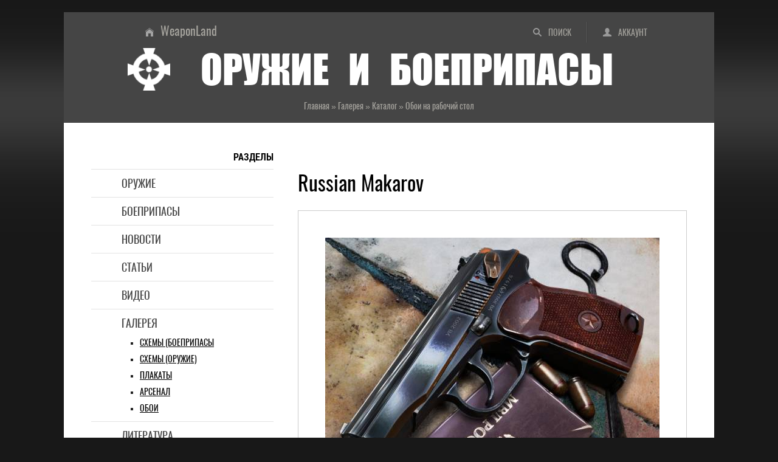

--- FILE ---
content_type: text/html; charset=UTF-8
request_url: https://weaponland.ru/photo/russian_makarov/4-0-5080
body_size: 9825
content:
<!DOCTYPE html>
<html lang="ru">
<head>
<meta charset="utf-8">
<meta http-equiv="X-UA-Compatible" content="IE=edge">
<meta name="viewport" content="width=device-width, initial-scale=1.0">
<title>Russian Makarov - Обои на рабочий стол - Галерея оружия и боеприпасов</title>
<meta name="title" content="Russian Makarov">
<meta name="description" content="Russian Makarov. Изображение раздела «Обои на рабочий стол» из большого каталога высококачественных иллюстраций оружия и боеприпасов.">
<meta name="twitter:card" content="summary_large_image">
<meta name="twitter:title" content="Russian Makarov">
<meta name="twitter:description" content="Russian Makarov. Изображение раздела «Обои на рабочий стол» из большого каталога высококачественных иллюстраций оружия и боеприпасов.">
<meta name="twitter:url" content="https://weaponland.ru/photo/russian_makarov/4-0-5080">
<meta name="twitter:image" content="https://weaponland.ru/_ph/4/525315679.jpg">
<meta property="og:locale" content="ru_RU">
<meta property="og:url" content="https://weaponland.ru/photo/russian_makarov/4-0-5080">
<meta property="og:type" content="image">
<meta property="og:site_name" content="Оружие и боеприпасы">
<meta property="og:title" content="Russian Makarov">
<meta property="og:description" content="Russian Makarov. Изображение раздела «Обои на рабочий стол» из большого каталога высококачественных иллюстраций оружия и боеприпасов.">
<meta property="og:image" content="https://weaponland.ru/_ph/4/525315679.jpg">
<meta property="og:image:type" content="image/jpeg">
<link rel="image_src" href="https://weaponland.ru/_ph/4/525315679.jpg">
<link rel="icon" href="/favicon.ico" type="image/x-icon">
<link rel="icon" href="/favicon.png" type="image/png">
<link rel="icon" href="/favicon.svg" type="image/svg+xml">
<link rel="canonical" href="https://weaponland.ru/photo/russian_makarov/4-0-5080"/>
<link type="text/css" rel="stylesheet" href="/_st/my.css" />

	<link rel="stylesheet" href="/.s/src/base.min.css" />
	<link rel="stylesheet" href="/.s/src/layer7.min.css" />

	<script src="/.s/src/jquery-1.12.4.min.js"></script>
	
	<script src="/.s/src/uwnd.min.js"></script>
	<script src="//s65.ucoz.net/cgi/uutils.fcg?a=uSD&ca=2&ug=999&isp=1&r=0.631836636776125"></script>
	<link rel="stylesheet" href="/.s/src/ulightbox/ulightbox.min.css" />
	<link rel="stylesheet" href="/.s/src/photopage.min.css" />
	<link rel="stylesheet" href="/_st/photo.css" />
	<script src="/.s/src/ulightbox/ulightbox.min.js"></script>
	<script src="/.s/src/photopage.min.js"></script>
	<script async defer src="https://www.google.com/recaptcha/api.js?onload=reCallback&render=explicit&hl=ru"></script>
	<script>
/* --- UCOZ-JS-DATA --- */
window.uCoz = {"uLightboxType":1,"module":"photo","sign":{"7252":"Предыдущий","7254":"Изменить размер","3125":"Закрыть","7253":"Начать слайд-шоу","7287":"Перейти на страницу с фотографией.","5458":"Следующий","5255":"Помощник","7251":"Запрошенный контент не может быть загружен. Пожалуйста, попробуйте позже."},"layerType":7,"site":{"id":"0weaponland","host":"weaponland.ucoz.ru","domain":"weaponland.ru"},"language":"ru","ssid":"507264323076775317323","country":"US"};
/* --- UCOZ-JS-CODE --- */

		function eRateEntry(select, id, a = 65, mod = 'photo', mark = +select.value, path = '', ajax, soc) {
			if (mod == 'shop') { path = `/${ id }/edit`; ajax = 2; }
			( !!select ? confirm(select.selectedOptions[0].textContent.trim() + '?') : true )
			&& _uPostForm('', { type:'POST', url:'/' + mod + path, data:{ a, id, mark, mod, ajax, ...soc } });
		}

		function updateRateControls(id, newRate) {
			let entryItem = self['entryID' + id] || self['comEnt' + id];
			let rateWrapper = entryItem.querySelector('.u-rate-wrapper');
			if (rateWrapper && newRate) rateWrapper.innerHTML = newRate;
			if (entryItem) entryItem.querySelectorAll('.u-rate-btn').forEach(btn => btn.remove())
		}
function loginPopupForm(params = {}) { new _uWnd('LF', ' ', -250, -100, { closeonesc:1, resize:1 }, { url:'/index/40' + (params.urlParams ? '?'+params.urlParams : '') }) }
function reCallback() {
		$('.g-recaptcha').each(function(index, element) {
			element.setAttribute('rcid', index);
			
		if ($(element).is(':empty') && grecaptcha.render) {
			grecaptcha.render(element, {
				sitekey:element.getAttribute('data-sitekey'),
				theme:element.getAttribute('data-theme'),
				size:element.getAttribute('data-size')
			});
		}
	
		});
	}
	function reReset(reset) {
		reset && grecaptcha.reset(reset.previousElementSibling.getAttribute('rcid'));
		if (!reset) for (rel in ___grecaptcha_cfg.clients) grecaptcha.reset(rel);
	}
/* --- UCOZ-JS-END --- */
</script>

	<style>.UhideBlock{display:none; }</style>
	<script type="text/javascript">new Image().src = "//counter.yadro.ru/hit;noadsru?r"+escape(document.referrer)+(screen&&";s"+screen.width+"*"+screen.height+"*"+(screen.colorDepth||screen.pixelDepth))+";u"+escape(document.URL)+";"+Date.now();</script><script>new Image().src = "https://counter.yadro.ru/hit;s53s65counter?r"+escape(document.referrer)+((typeof(screen)=="undefined")?"":";s"+screen.width+"*"+screen.height+"*"+(screen.colorDepth?screen.colorDepth:screen.pixelDepth))+";u"+escape(document.URL)+";h"+escape(document.title.substring(0,150))+";"+Math.random();</script>
</head>
<body>
<div class="wrapper">
<header class="hat">
<!--U1AHEADER1Z--><ul class="hat-menu"><li class="switch-1"><a href="/search/"  title="Поиск по сайту">Поиск</a></li><li class="switch-3"><a href="javascript:;" rel="nofollow" onclick="loginPopupForm(); return false;" title="Вход в аккаунт">Аккаунт</a></li></ul>
<ul class="chief-link"><li><a href="/" title="Главная страница">WeaponLand</a></li></ul>
<div class="logo"><img src="/img/logo.png" alt="Энциклопедия оружия и боеприпасов"><strong>Оружие и боеприпасы</strong></div>
<div class="add-to"></div><!--/U1AHEADER1Z-->
<div class="crumb-hat" itemscope itemtype="https://schema.org/BreadcrumbList"><span itemprop="itemListElement" itemscope itemtype="https://schema.org/ListItem"><a href="/" itemprop="item"><span itemprop="name">Главная</span><meta itemprop="position" content="1"></a></span> » <span itemprop="itemListElement" itemscope itemtype="https://schema.org/ListItem"><a href="/photo/" itemprop="item"><span itemprop="name">Галерея</span><meta itemprop="position" content="2"></a></span> » <span itemprop="itemListElement" itemscope itemtype="https://schema.org/ListItem"><a href="/photo/3" itemprop="item"><span itemprop="name">Каталог</span><meta itemprop="position" content="3"></a></span> » <span itemprop="itemListElement" itemscope itemtype="https://schema.org/ListItem"><a href="/photo/4" itemprop="item"><span itemprop="name">Обои на рабочий стол</span><meta itemprop="position" content="4"></a></span></div>
</header>
<div class="middle">
<!--U1NAVIGATION1Z--><nav class="navigation"><strong>Разделы</strong>
<ul class="menu">
<li><a href="/load/">Оружие</a></li>
<li><a href="/board/">Боеприпасы</a></li>
<li><a href="/news/">Новости</a></li>
<li><a href="/publ/">Статьи</a></li>
<li><a href="/video/">Видео</a></li>
<li><a href="/photo/">Галерея</a>
<ul class="submenu">
<li><a href="/photo/8">Схемы (боеприпасы</a></li>
<li><a href="/photo/9">Схемы (оружие)</a></li>
<li><a href="/photo/6">Плакаты</a></li>
<li><a href="/photo/7">Арсенал</a></li>
<li><a href="/photo/4">Обои</a></li>
</ul>
</li>
<li><a href="/blog/">Литература</a></li>
<li><a href="/faq/">Глоссарий</a></li>
</ul>
</nav>
<nav class="navigation-adaptive">
<details>
<summary><strong>Разделы</strong></summary>
<ul class="menu">
<li><a href="/load/">Оружие</a></li>
<li><a href="/board/">Боеприпасы</a></li>
<li><a href="/news/">Новости</a></li>
<li><a href="/publ/">Статьи</a></li>
<li><a href="/video/">Видео</a></li>
<li><a href="/photo/">Галерея</a>
<ul class="submenu">
<li><a href="/photo/8">Схемы (боеприпасы</a></li>
<li><a href="/photo/9">Схемы (оружие)</a></li>
<li><a href="/photo/6">Плакаты</a></li>
<li><a href="/photo/7">Арсенал</a></li>
<li><a href="/photo/4">Обои</a></li>
</ul>
</li>
<li><a href="/blog/">Литература</a></li>
<li><a href="/faq/">Глоссарий</a></li>
</ul>
</details>
</nav><!--/U1NAVIGATION1Z-->
<div class="content">
<!--U1CONTTOP1Z--><!--noindex--><div class="ad-content-top">
</div><!--/noindex--><!--/U1CONTTOP1Z-->
<article class="paper">
<h1>Russian Makarov</h1>
<div class="gallery">
<span><img src="/_ph/4/2/525315679.jpg?1768518541" alt="Russian Makarov" title="Russian Makarov"></span><a href="/_ph/4/525315679.jpg?1768518541" target="_blank">Просмотр в оригинальном размере<br>(1600x1200 px)</a>
</div>
<ul class="detail">
<li class="crumb-min">Галерея » Обои на рабочий стол</li>
<li class="ins"><span class="ins-user" title="Добавил">Mercenary</span><span class="ins-views" title="Просмотры">2722</span><span class="ins-comments" title="Комментарии">0</span></li>
</ul>
</article>
<div class="galery-more">
<strong>Другие материалы из раздела «Обои на рабочий стол»</strong>
<div class="photo-slider u-center"><style type="text/css">
		#phtOtherThumbs {margin-bottom: 10px;}
		#phtOtherThumbs td {font-size: 0;}
		#oldPhotos {position: relative;overflow: hidden;}
		#leftSwch {display:block;width:22px;height:46px;background: transparent url('/.s/img/photopage/photo-arrows.png') no-repeat;}
		#rightSwch {display:block;width:22px;height:46px;background: transparent url('/.s/img/photopage/photo-arrows.png') no-repeat -22px 0;}
		#leftSwch:hover, #rightSwch:hover {opacity: .8;filter: alpha(opacity=80);}
		#phtOtherThumbs img {vertical-align: middle;}
		.photoActiveA img {}
		.otherPhotoA img {opacity: 0.5; filter: alpha(opacity=50);-webkit-transition: opacity .2s .1s ease;transition: opacity .2s .1s ease;}
		.otherPhotoA:hover img {opacity: 1; filter: alpha(opacity=100);}
		#phtOtherThumbs .ph-wrap {display: inline-block;vertical-align: middle;background: url(/.s/img/photopage/opacity02.png);}
		.animate-wrap {position: relative;left: 0;}
		.animate-wrap .ph-wrap {margin: 0 3px;}
		#phtOtherThumbs .ph-wrap, #phtOtherThumbs .ph-tc {/*width: 150px;height: 150px;*/width: auto;}
		.animate-wrap a {display: inline-block;width:  33.3%;*width: 33.3%;*zoom: 1;position: relative;}
		#phtOtherThumbs .ph-wrap {background: none;display: block;}
		.animate-wrap img {width: 100%;}
	</style>

	<script>
	$(function( ) {
		if ( typeof($('#leftSwch').attr('onclick')) === 'function' ) {
			$('#leftSwch').click($('#leftSwch').attr('onclick'));
			$('#rightSwch').click($('#rightSwch').attr('onclick'));
		} else {
			$('#leftSwch').click(new Function($('#leftSwch').attr('onclick')));
			$('#rightSwch').click(new Function($('#rightSwch').attr('onclick')));
		}
		$('#leftSwch').removeAttr('onclick');
		$('#rightSwch').removeAttr('onclick');
	});

	function doPhtSwitch(n,f,p,d ) {
		if ( !f){f=0;}
		$('#leftSwch').off('click');
		$('#rightSwch').off('click');
		var url = '/photo/4-0-0-10-'+n+'-'+f+'-'+p;
		$.ajax({
			url: url,
			dataType: 'xml',
			success: function( response ) {
				try {
					var photosList = [];
					photosList['images'] = [];
					$($('cmd', response).eq(0).text()).find('a').each(function( ) {
						if ( $(this).hasClass('leftSwitcher') ) {
							photosList['left'] = $(this).attr('onclick');
						} else if ( $(this).hasClass('rightSwitcher') ) {
							photosList['right'] = $(this).attr('onclick');
						} else {photosList['images'].push(this);}
					});
					photosListCallback.call(photosList, photosList, d);
				} catch(exception ) {
					throw new TypeError( "getPhotosList: server response does not seems to be a valid uCoz XML-RPC code: " . response );
				}
			}
		});
	}

	function photosListCallback(photosList, direction ) {
		var dirSign;
		var imgWrapper = $('#oldPhotos'); // CHANGE this if structure of nearest images changes!
		var width = imgWrapper.width();
		imgWrapper.width(width);
		imgWrapper = imgWrapper.find(' > span');
		newImg = $('<span/>', {
			id: 'newImgs'
		});
		$.each(photosList['images'], function( ) {
			newImg.append(this);
		});
		if ( direction == 'right' ) {
			dirSign = '-';
			imgWrapper.append(newImg);
		} else {
			dirSign = '+';
			imgWrapper.prepend(newImg).css('left', '-' + width + 'px');
		}
		newImg.find('a').eq(0).unwrap();
		imgWrapper.animate({left: dirSign + '=' + width + 'px'}, 400, function( ) {
			var oldDelete = imgWrapper.find('a');
			if ( direction == 'right') {oldDelete = oldDelete.slice(0, 3);}
			else {oldDelete = oldDelete.slice(-3);}
			oldDelete.remove();
			imgWrapper.css('left', 0);
			try {
				if ( typeof(photosList['left']) === 'function' ) {
					$('#leftSwch').click(photosList['left']);
					$('#rightSwch').click(photosList['right']);
				} else {
					$('#leftSwch').click(new Function(photosList['left']));
					$('#rightSwch').click(new Function(photosList['right']));
				}
			} catch(exception ) {
				if ( console && console.log ) console.log('Something went wrong: ', exception);
			}
		});
	}
	</script>
	<div id="phtOtherThumbs" class="phtThumbs"><table border="0" cellpadding="0" cellspacing="0"><tr><td><a id="leftSwch" class="leftSwitcher" href="javascript:;" rel="nofollow" onclick="doPhtSwitch('1223','1','5080', 'left');"></a></td><td align="center" style="white-space: nowrap;"><div id="oldPhotos"><span class="animate-wrap"><a class="otherPhotoA" href="https://weaponland.ru/photo/rugers/4-0-5079"><span class="ph-wrap"><span class="ph-tc"><img   border="0"  class="otherPhoto" src="/_ph/4/1/570021497.jpg?1768518541" /></span></span></a> <a class="photoActiveA" href="https://weaponland.ru/photo/russian_makarov/4-0-5080"><span class="ph-wrap"><span class="ph-tc"><img   border="0"  class="photoActive" src="/_ph/4/1/525315679.jpg?1768518541" /></span></span></a> <a class="otherPhotoA" href="https://weaponland.ru/photo/russian_maxim/4-0-5081"><span class="ph-wrap"><span class="ph-tc"><img   border="0"  class="otherPhoto" src="/_ph/4/1/989123294.jpg?1768518541" /></span></span></a> </span></div></td><td><a href="javascript:;" rel="nofollow" id="rightSwch" class="rightSwitcher" onclick="doPhtSwitch('1225','2','5080', 'right');"></a></td></tr></table></div></div>
</div>

<!--U1CONTCENTER1Z--><!--noindex--><div class="ad-content-center">
<!-- Sparrow -->
<script type="text/javascript" data-key="e260a1e7e185dc7d2865700f52defaa6">
 (function(w, a) {
 (w[a] = w[a] || []).push({
 'script_key': 'e260a1e7e185dc7d2865700f52defaa6',
 'settings': {
 'w': 177884,
 'sid': 54502
 }
 });
 if(!window['_Sparrow_embed']) {
 var node = document.createElement('script'); node.type = 'text/javascript'; node.async = true;
 node.src = 'https://widget.sparrow.ru/js/embed.js';
 (document.getElementsByTagName('head')[0] || document.getElementsByTagName('body')[0]).appendChild(node);
 } else {
 window['_Sparrow_embed'].initWidgets();
 }
 })(window, '_sparrow_widgets');
</script>
<!-- /Sparrow -->
</div><!--/noindex--><!--/U1CONTCENTER1Z-->
<div class="share"><strong>Добавить в социальные сети</strong><!--noindex--><div class="share42init"></div><script type="text/javascript" src="/share42/share42.js"></script><!--/noindex-->
</div>
<section class="comments">
<h2>Комментарии</h2><script>
				function spages(p, link) {
					!!link && location.assign(atob(link));
				}
			</script>
			<div id="comments"></div>
			<div id="newEntryT"></div>
			<div id="allEntries"></div>
			<div id="newEntryB"></div>
<div class="warning-comments">
<div class="info-box warning"><div class="info-box-content">ВНИМАНИЕ!<br>Добавлять комментарии могут только зарегистрированные пользователи</div></div>
<script type="text/javascript">
sendFrm549330 = function() {
 var o = $('#frmLg549330')[0];
 var pos = _uGetOffset(o);
 var o2 = $('#blk549330')[0];
 document.body.insertBefore(o2, document.body.firstChild);
 $(o2).css({top:(pos['top'])+'px',left:(pos['left'])+'px',width:o.offsetWidth+'px',height:o.offsetHeight+'px',display:''}).html('<div align="left" style="padding:5px;"><div class="myWinLoad"></div></div>');
 _uPostForm('frmLg549330', {type:'POST', url:'/index/sub/', error:function() {
 $('#blk549330').html('<div align="left" style="padding:10px;"><div class="myWinLoadSF" title="Невозможно выполнить запрос, попробуйте позже"></div></div>');
 _uWnd.alert('<div class="myWinError">Невозможно выполнить запрос, попробуйте позже</div>', '', {w:250, h:90, tm:3000, pad:'15px'} );
 setTimeout("$('#blk549330').css('display', 'none');", '1500');
 }});
}
</script>
<div id="blk549330" style="border:1px solid #CCCCCC;position:absolute;z-index:82;background:url('/.s/img/fr/g.gif');display:none;"></div>
<form id="frmLg549330" action="/index/sub/" method="post" style="margin:0" onsubmit="sendFrm549330(); return false;">
 <div class="form-enter">
<div class="form-enter-registration"><a href="/index/3" class="">Регистрация</a></div>
<div class="form-enter-authorization">Форма входа на сайт</div>
<div class="form-enter-login"><span>Логин</span><input name="user" maxlength="50" type="text" title="Логин"></div>
<div class="form-enter-password"><span>Пароль</span><input name="password" maxlength="15" type="password" title="Пароль"></div>
<div class="form-enter-entry"><input class="login-check" id="remlogin" type="checkbox" name="rem" value="1"><label for="remlogin">запомнить</label><input class="login-button" name="sbm" type="submit" value="Вход"></div>
<div class="form-enter-reminder"><a href="javascript://" rel="nofollow" onclick="new _uWnd('Prm','Напоминание пароля',300,130,{autosize:1,closeonesc:1},{url:'/index/5'});return false;">Напомнить пароль</a></div>
</div>
 <input type="hidden" name="a" value="2">
 <input type="hidden" name="ajax" value="1">
 <input type="hidden" name="rnd" value="330"> 
</form>
</div>
</section>
<div class="similar"><strong>Смотрите также</strong>
<ul><li><a href="https://weaponland.ru/photo/skhemy_oruzhie/marlin_st90/9-0-863" class="line-1">Marlin ST90<span class="similar-views">3769<span class="line-2">Схемы (оружие)</span></span></a></li><li><a href="https://weaponland.ru/photo/eierhandgranate_1917/8-0-540" class="line-1">Eierhandgranate 1917<span class="similar-views">4157<span class="line-2">Схемы (боеприпасы)</span></span></a></li><li><a href="https://weaponland.ru/photo/skhemy_oruzhie/fa_mas/9-0-574" class="line-1">FA-MAS<span class="similar-views">3186<span class="line-2">Схемы (оружие)</span></span></a></li><li><a href="https://weaponland.ru/photo/battye/8-0-276" class="line-1">Battye<span class="similar-views">8445<span class="line-2">Схемы (боеприпасы)</span></span></a></li><li><a href="https://weaponland.ru/photo/338_lapua_magnum_8_6_70_mm_or_8_58_70_mm/8-0-175" class="line-1">.338 Lapua Magnum (8.6×70 mm or 8.58×70 mm)<span class="similar-views">7016<span class="line-2">Схемы (боеприпасы)</span></span></a></li><li><a href="https://weaponland.ru/photo/brs_m79_ag_2/8-0-406" class="line-1">BRS M79 AG-2<span class="similar-views">5861<span class="line-2">Схемы (боеприпасы)</span></span></a></li></ul>
</div>
<!--U1CONTBOTTOM1Z--><!--noindex--><div class="ad-content-bottom">
<!-- Gnezdo -->
<div id='containerId370417'></div>
<script>
 (function(w, d, c, s, t){
 w[c] = w[c] || [];
 w[c].push(function(){
 gnezdo.create({
 
 tizerId: 370417,
 containerId: 'containerId370417'
 });
 });
 })(window, document, 'gnezdoAsyncCallbacks');
</script>
<!-- /Gnezdo -->
</div><!--/noindex--><!--/U1CONTBOTTOM1Z-->
</div>
<aside class="side">
<!--U1SIDETOP1Z--><!--noindex-->&nbsp;<div class="ad-side-top">
<!-- Gnezdo -->
<div id='containerId370416'></div>
<script>
 (function(w, d, c, s, t){
 w[c] = w[c] || [];
 w[c].push(function(){
 gnezdo.create({
 
 tizerId: 370416,
 containerId: 'containerId370416'
 });
 });
 })(window, document, 'gnezdoAsyncCallbacks');
</script>
<!-- /Gnezdo -->
</div><!--/noindex--><!--/U1SIDETOP1Z-->
<!--U1CLEFTER1Z--><div class="scan"><strong>Поиск</strong>
<form onsubmit="this.sfSbm.disabled=true" method="get" style="margin:0" action="/search/">
<input type="text" name="q" maxlength="50" size="20" class="scan-text">
<input type="submit" class="scan-submit" name="sfSbm" value="Найти">
</form>
</div>
<div class="bookmark"><strong>Поделиться</strong>
<!--noindex--><div class="share42init"></div><script type="text/javascript" src="/share42/share42.js"></script> <!--/noindex-->
</div>
<div class="last"><strong>Последние материалы</strong>
<ul>
<li><a href="/load/" class="line-2">Оружие</a><a href="https://weaponland.ru/load/pistolet_erika/106-1-0-547" class="line-1">Пистолет Erika</a></li>
<li><a href="/board/" class="line-2">Боеприпасы</a><a href="https://weaponland.ru/board/patron_65x58_portuguese_vergueiro_65_mm_mauser_vergueiro/47-1-0-399" class="line-1">Патрон 6.5x58 Portuguese Vergueiro / 6.5 mm Mauser Vergueiro</a></li>
<li><a href="/blog/" class="line-2">Литература</a><a href="https://weaponland.ru/blog/kalibr_4_2002/2011-05-09-742" class="line-1">Калибр № 4 – 2002</a></li>
<li><a href="/photo/" class="line-2">Галерея</a><a href="https://weaponland.ru/photo/6mm_sm_wasp/8-0-2516" class="line-1">6mm S.M. Wasp</a></li>
<li><a href="/publ/" class="line-2">Статьи</a><a href="https://weaponland.ru/publ/strelkovoe_oruzhie_tikhookeanskogo_teatra_voennykh_dejstvij_vtoroj_mirovoj/15-1-0-2504" class="line-1">Стрелковое оружие тихоокеанского театра военных действий Второй мировой</a></li>
<li><a href="/video/" class="line-2">Видео</a><link type="text/css" rel="StyleSheet" href="/_st/video.css" /><a href="/video/vip/338/vintovki_i_karabiny/vintovki_savage_arms_dlja_vysokotochnoj_strelby" class="line-1">Винтовки Savage Arms для высокоточной стрельбы</a></li>
<li><a href="/news/" class="line-2">Новости</a><a href="https://weaponland.ru/news/novaja_vintovka_mk1_frog_skin/2025-12-01-5606" class="line-1">Новая винтовка MK1 Frog Skin</a></li>
</ul>
</div><!--/U1CLEFTER1Z-->
<!--U1SIDEBOTTOM1Z--><!--noindex--><div class="ad-side-bottom">
<!-- Sparrow -->
<script type="text/javascript" data-key="1fa93a630b9fc5d8e29b4b30a88da2e7">
 (function(w, a) {
 (w[a] = w[a] || []).push({
 'script_key': '1fa93a630b9fc5d8e29b4b30a88da2e7',
 'settings': {
 'w': 177902,
 'sid': 54502
 }
 });
 if(!window['_Sparrow_embed']) {
 var node = document.createElement('script'); node.type = 'text/javascript'; node.async = true;
 node.src = 'https://widget.sparrow.ru/js/embed.js';
 (document.getElementsByTagName('head')[0] || document.getElementsByTagName('body')[0]).appendChild(node);
 } else {
 window['_Sparrow_embed'].initWidgets();
 }
 })(window, '_sparrow_widgets');
</script>
<!-- /Sparrow -->
<script>
(function(){
var a = document.querySelector('.ad-side-bottom'), b = null, P = 30;
window.addEventListener('scroll', Ascroll, false);
document.body.addEventListener('scroll', Ascroll, false);
function Ascroll() {
 if (b == null) {
 var Sa = getComputedStyle(a, ''), s = '';
 for (var i = 0; i < Sa.length; i++) {
 if (Sa[i].indexOf('overflow') == 0 || Sa[i].indexOf('padding') == 0 || Sa[i].indexOf('border') == 0 || Sa[i].indexOf('outline') == 0 || Sa[i].indexOf('box-shadow') == 0 || Sa[i].indexOf('background') == 0) {
 s += Sa[i] + ': ' +Sa.getPropertyValue(Sa[i]) + '; '
 }
 }
 b = document.createElement('div');
 b.style.cssText = s + ' box-sizing: border-box; width: ' + a.offsetWidth + 'px;';
 a.insertBefore(b, a.firstChild);
 var l = a.childNodes.length;
 for (var i = 1; i < l; i++) {
 b.appendChild(a.childNodes[1]);
 }
 a.style.height = b.getBoundingClientRect().height + '100%';
 a.style.padding = '0';
 a.style.border = '0';
 }
 var Ra = a.getBoundingClientRect(),
 R = Math.round(Ra.top + b.getBoundingClientRect().height - document.querySelector('.cellar').getBoundingClientRect().top + 50);
 if ((Ra.top - P) <= 0) {
 if ((Ra.top - P) <= R) {
 b.className = 'stop';
 b.style.top = - R +'px';
 } else {
 b.className = 'sticky';
 b.style.top = P + 'px';
 }
 } else {
 b.className = '';
 b.style.top = '';
 }
 window.addEventListener('resize', function() {
 a.children[0].style.width = getComputedStyle(a, '').width
 }, false);
}
})()
</script>
</div><!--/noindex--><!--/U1SIDEBOTTOM1Z-->
</aside>
</div>
<!--U1BFOOTER1Z--><footer class="cellar">
<img src="/img/logo.png" alt="оружие и боеприпасы" class="logotip">
<h2>Стрелковое оружие, боеприпасы, приспособления и аксессуары XIX-XXI вв</h2>
<p>Сайт является частным собранием материалов по теме «<strong>огнестрельное оружие и боеприпасы</strong>» и представляет собой любительский информационно-образовательный оружейный портал. Вся информация получена из открытых источников. Администрация не претендует на авторство использованных материалов - все права принадлежат их собственникам. Администрация не несет ответственности за использование информации, фактов или мнений, размещенных на сайте.</p>
<ul class="late">
<li><strong>Аккаунт</strong>
<ul class="later">
<li class="avatar"><img src="/img/noavatar.png" alt="аватар"></li>
<li><a href="javascript:;" rel="nofollow" onclick="loginPopupForm(); return false;">Вход</a></li>
<li><a href="/index/3">Регистрация</a></li>
</ul>
</li>
<li><strong>Разделы</strong>
<ul class="later">
<li><a href="/load/">Оружие</a></li>
<li><a href="/board/">Боеприпасы</a></li>
<li><a href="/news/">Новости</a></li>
<li><a href="/publ/">Статьи</a></li>
<li><a href="/video/">Видео</a></li>
<li><a href="/photo/">Галерея</a></li>
<li><a href="/blog/">Литература</a></li>
<li><a href="/faq/">Глоссарий</a></li>
</ul>
</li>
<li><strong>Сайт</strong>
<ul class="later">
<li><a href="/">Главная</a></li>
<li><a href="/index/0-15">О проекте</a></li>
<li><a href="/index/0-26">Статистика</a></li>
<li><a href="/index/0-20">Реклама</a></li>
<li><a href="/gb/">Отзывы</a></li>
<li><a href="/index/0-8">Ссылки</a></li>
<li><a href="/search/">Поиск</a></li>
<li><a href="/index/0-17">RSS</a></li>
</ul>
</li>
<li><strong>Информация</strong>
<ul class="later">
<li><a href="/index/0-16">Правила</a></li>
<li><a href="/index/0-18">Соглашение</a></li>
<li><a href="/index/0-21">Ответственность</a></li>
<li><a href="/index/0-19">Конфиденциальность</a></li>
<li><a href="/index/0-14">О файлах cookies</a></li>
<li><!-- "' --><span class="pbg8SYd4">Хостинг от <a href="https://www.ucoz.ru/">uCoz</a></span></li>
<li><a href="/stuff/">Развлечение</a></li>
<li><a href="/index/0-24">Поддержка</a></li>
</ul>
</li>
</ul>

</footer>
<!-- Gnezdo -->
<script src='https://news.forclfe.com/loader.min.js' crossorigin='use-credentials' async></script>
<!-- /Gnezdo --
<script type="application/ld+json">
{
 "@context" : "http://schema.org",
 "@type" : "Organization",
 "name" : "Оружие и боеприпасы",
 "alternateName": "Стрелковое оружие, боеприпасы, приспособления и аксессуары XIX-XXI веков",
 "description": "История огнестрельного оружия и боеприпасов, описание их конструкций, характеристики, фото, схемы и видео, а также оружейные новости и специальная литература",
 "url" : "http://weaponland.ru/",
 "logo": "http://weaponland.ru/img/logotype.png",
 "image": "http://weaponland.ru/img/social-skreen.jpg",
 "sameAs" : [
 "https://vk.com/gunsland",
 "https://ok.ru/weaponland",
 "https://twitter.com/WeaponLand",
 "https://weaponland.tumblr.com/",
 "https://www.facebook.com/weaponsland/",
 "https://my.mail.ru/yandex.ua/weaponland/",
 "https://www.linkedin.com/groups/6600865/",
 "https://www.pinterest.ru/weapons_and_ammunition/"
 ]
}
</script>
<!--noindex-->

<!-- Global site tag (gtag.js) - Google Analytics -->
<script async src="https://www.googletagmanager.com/gtag/js?id=G-2F2QREW0Z5"></script>
<script>
 window.dataLayer = window.dataLayer || [];
 function gtag(){dataLayer.push(arguments);}
 gtag('js', new Date());

 gtag('config', 'G-2F2QREW0Z5');
</script>


<!-- Yandex.Metrika counter -->
<script type="text/javascript">
 (function(m,e,t,r,i,k,a){
 m[i]=m[i]||function(){(m[i].a=m[i].a||[]).push(arguments)};
 m[i].l=1*new Date();
 for (var j = 0; j < document.scripts.length; j++) {if (document.scripts[j].src === r) { return; }}
 k=e.createElement(t),a=e.getElementsByTagName(t)[0],k.async=1,k.src=r,a.parentNode.insertBefore(k,a)
 })(window, document,'script','https://mc.webvisor.org/metrika/tag_ww.js', 'ym');

 ym(82262779, 'init', {webvisor:true, clickmap:true, ecommerce:"dataLayer", accurateTrackBounce:true, trackLinks:true});
</script>
<noscript><div><img src="https://mc.yandex.ru/watch/82262779" style="position:absolute; left:-9999px;" alt="" /></div></noscript>
<!-- /Yandex.Metrika counter -->

<!--LiveInternet counter--><script type="text/javascript">
new Image().src = "//counter.yadro.ru/hit?r"+
escape(document.referrer)+((typeof(screen)=="undefined")?"":
";s"+screen.width+"*"+screen.height+"*"+(screen.colorDepth?
screen.colorDepth:screen.pixelDepth))+";u"+escape(document.URL)+
";h"+escape(document.title.substring(0,150))+
";"+Math.random();</script><!--/LiveInternet-->
<!--/noindex--><!--/U1BFOOTER1Z-->
</div>
</body>
</html>
<!-- 0.19965 (s65) -->

--- FILE ---
content_type: text/css
request_url: https://weaponland.ru/_st/video.css
body_size: 6498
content:
#wrap {}

.u-breadcrumbs {
 text-align: left;
}

/*------category-----*/
.category_block {
 padding-left: 27px !important;
 display: none;
}

.category_row {
 font-size: 12px;
 font-family: Tahoma;
 margin:2px 2px 2px 0px;
 border:0px solid;
}

.category_block .category_row {
 padding: 0 0 0 18px;
 background: url(/.s/img/vi/deficon/cat_arrow.png) no-repeat left center;
}

.category_row_wrapper {
 background-position: 1% 50%;
 background-repeat: no-repeat;
 line-height: 20px;
}

.category_row_text {
 display:inline;
 padding-left:0px;
 cursor:hand;
}

.category_row_tb {
 font-size:15px;
 display:inline;
 float:right;
 padding-right:20px;
}

.category_row_img {
 cursor:pointer;
 display:inline;
 background-position: 50% 50%;
 background-repeat: no-repeat;
 margin:2px 0 2px 0;
 padding: 2px 2px 2px 0;
}
/*--------------------*/

/*------add/edit-form-----*/

.u-addform {
 text-align: left;
 width: 100%;
 max-width: 1200px;
 color: #737373;
}

.vi-dark {color: #ccc;}

.u-addform a {
 color: #63829a;
}

.u-addform a:hover {
 color: #63829a;
}

.vi-dark a {
 color: #a6c2d9;
}

.vi-dark a:hover {
 color: #a6c2d9;
}

ul.u-tabs-ul, ul.u-tabscont-ul {
 margin: 0;
 padding: 0;
 list-style: none;
 overflow: hidden;
}
ul.u-tabs-ul {
 height: 40px;
 position: relative;
}
.u-editform ul.u-tabs-ul {
 display: none;
}

li.u-tab {
 width: 33.3%;
 float: left;
 position: relative;
 z-index: 2;
}

li.last-tab {
 float: right;
}

li.u-tab a {
 display: block;
 text-align: center;
 font: bold 14px/38px 'Arial';
 color: #63829a;
 text-decoration: none;
 text-shadow: 0 1px 0 rgba(255, 255, 255, 0.69);
 background: #99b0c3 url(/.s/img/vi/utab.gif) repeat-x;
 border: 1px solid #6b8ba4;
 border-right: 0;
 outline: none;
}
.vi-dark li.u-tab a {
 color: #a6c2d9;
 text-shadow: 0 1px 0 #000;
 border: 1px solid #1d3040;
 border-right: 0;
 background: #425d73 url(/.s/img/vi/utab-dark.gif) repeat-x;
}
li.u-tab a:hover, li.u-tab a:active {
 color: #63829a;
 text-decoration: none;
}
.vi-dark li.u-tab a:hover, .vi-dark li.u-tab a:active {
 color: #a6c2d9;
}
li.u-tab:last-child a, li.u-tab.last-tab a {
 border-right: 1px solid #6b8ba4;
}
.vi-dark li.u-tab:last-child a, .vi-dark li.u-tab.last-tab a {
 border-right: 1px solid #1d3040;
}
li.u-tab:first-child a {
 border-top-left-radius: 5px;
}
li.u-tab:last-child a {
 border-top-right-radius: 5px;}

li.u-tab a.utab-active {
 background: #e5e5e5;
 border-color: #b3b4b5;
 border-left-color: #6b8ba4;
 border-bottom-color: transparent;
}
.vi-dark li.u-tab a.utab-active {
 background: #464646;
 border-color: #323232;
 border-left-color: #1d3040;
 border-bottom-color: transparent;
}
li.u-tab:first-child a.utab-active, li.u-tab.first-tab a.utab-active {
 border-left-color: #b3b4b5;
}
.vi-dark li.u-tab:first-child a.utab-active, .vi-dark li.u-tab.first-tab a.utab-active {
 border-left-color: #323232;
}
.u-tab span {
 cursor: pointer;
 display: inline-block;
 padding: 0 0 0 33px;
 white-space: nowrap;
}
.utab-link span {
 background: url(/.s/img/vi/utab-link.png) no-repeat left center;
}
.utab-code span {
 background: url(/.s/img/vi/utab-code.png) no-repeat left center;
}
.utab-load span {
 background: url(/.s/img/vi/utab-load.png) no-repeat left center;
}
.vi-dark .utab-link span {
 background: url(/.s/img/vi/utab-link-dark.png) no-repeat left center;
}
.vi-dark .utab-code span {
 background: url(/.s/img/vi/utab-code-dark.png) no-repeat left center;
}
.vi-dark .utab-load span {
 background: url(/.s/img/vi/utab-load-dark.png) no-repeat left center;
}
li.fake-tab {
 position: absolute;
 z-index: 1;
 top: 0;
 left: 63%;
 width: 5%;
 height: 40px;
}

#utab1 {zoom: 1;} /*--for-IE--*/
.vi-form-content {}
.vi-form-content2 {
 margin: 0 0 15px 0;
 padding: 25px 10px 10px 10px;
 background: #e5e5e5;
 border: 1px solid #b3b4b5;
 border-top: 0;
 border-radius: 0 0 5px 5px;
}
.vi-dark .vi-form-content2 {
 background: #464646;
 border: 1px solid #2c2c2c;
 border-top: 0;
}
.u-editform .vi-form-content2 {
 border: 1px solid #a6c8e0;
 border-radius: 5px;
}

.hidden-el {
 display: none;
 width: 100%;
}

#video-form-status, #video-form-status2 {
 height: 18px;
 margin: 15px 0 10px 0;
 text-align: center;
}
#video-form-status2 {
 margin: 8px 0;
}
#video-form-status span, #video-form-status2 span {
 display: none;
 padding: 0 0 0 20px;
 font: italic 14px/18px 'Arial';
}
#video-form-status.status-loading span, #video-form-status2.status-loading span {
 color: #0b72cc;
 background: url(/.s/img/vi/loading.gif) no-repeat left center;
}
#video-form-status.status-error span, #video-form-status2.status-error span {
 color: #ff0000;
 background: url(/.s/img/vi/error.png) no-repeat left center;
}
#video-form-status.status-success span, #video-form-status2.status-success span {
 color: #629f01;
 background: url(/.s/img/vi/success.png) no-repeat left center;
}
#video-form-status.status-loading .frm-loading, #video-form-status2.status-loading .frm-loading {display: inline-block;}
#video-form-status.status-error .frm-error, #video-form-status2.status-error .frm-error {display: inline-block;}
#video-form-status.status-success .frm-success, #video-form-status2.status-success .frm-success {display: inline-block;}
#video-form-status2.status-success .frm-none {display: none;}

#embObject {
 height: 65px;
 display: block;
}
#fast_link {
 display: block;
}
.video-link {
 position: relative;
 margin-right: 122px;
 *zoom: 1;/*--for-IE--*/
 _zoom: normal;/*--for-IE--*/
}
.video-code{
 position: relative;
 margin-right: 85px;
 *zoom: 1;/*--for-IE--*/
 _zoom: normal;/*--for-IE--*/
}
ul.u-vicons {
 margin: 4px 0 0 0;
 padding: 0;
 float: right;
 list-style: none;
 width: 120px;
}
ul.u-vicons li {
 float: right;
 width: 20px;
 height: 20px;
 margin: 0 0 0 4px;
 opacity: 0.4;
 filter: alpha(opacity=40);
}
li.v-ico-vk {background: url(/.s/img/vi/v-ico-vk.png);}
li.v-ico-vimeo {background: url(/.s/img/vi/v-ico-vimeo.png);}
li.v-ico-youtube {background: url(/.s/img/vi/v-ico-youtube.png);}
li.v-ico-other {background: url(/.s/img/vi/v-ico-other.png);}
li.v-ico-mailru {background: url(/.s/img/vi/v-ico-mailru.png);}
li.v-ico-rutube {background: url(/.s/img/vi/v-ico-rutube.png);}
li.v-ico-yandex {background: url(/.s/img/vi/v-ico-yandex.png);}
li.v-ico-daily {background: url(/.s/img/vi/v-ico-dailymotion.png);}
li.v-ico-blip {background: url(/.s/img/vi/v-ico-blip.png);}
.u-vicons li.v-ico-active {
 opacity: 1;
 filter: alpha(opacity=100);
}
ul.u-vicode-icons {
 margin: 0;
 padding: 0;
 float: right;
 list-style: none;
 width: 85px;
}
ul.u-vicode-icons li {
 float: right;
 width: 73px;
 height: 19px;
 margin: 0 0 4px 0;
 border-radius: 3px;
}
.u-vicode-icons li.v-ico-last {margin-bottom: 0;}
li.v-ico-iframe {background: url(/.s/img/vi/v-ico-iframe.jpg);}
li.v-ico-object {background: url(/.s/img/vi/v-ico-object.jpg);}
li.v-ico-script {background: url(/.s/img/vi/v-ico-script.png);}

.video-load-wrapper {
 width: 100%;
 overflow: hidden;
 position: relative;
}

ul.video-load {
 margin: 0;
 padding: 0;
 width: 200%;
 list-style: none;
 overflow: hidden;
}

ul.video-load li.first-step {
 float: left;
 width: 50%;
 text-align: center;
}
ul.video-load li.second-step {
 float: left;
 width: 50%;
}

.load-info {
 margin: 5px 0 10px 0;
 font: bold 12px/16px 'Arial';
 color: #63829a;
}
.load-info span {
 display: inline-block;
 padding: 5px 0 5px 70px;
 background: url(/.s/img/vi/youtube_powered.png) no-repeat left center;
}

.load-info2 {
 margin: 5px 0 10px 0;
 font: italic 12px/16px 'Arial';
 color: #b7b7b7;
}

.youtube-login {
 width: /*250*/154px;
 margin: auto;
 /*height: 100px;
 padding: 0 0 0 80px;
 background: url(/.s/img/vi/youtube-login.png) no-repeat;*/
}

.yt-form-sbm {
 text-align: right;
}
a.yt-reg-link {
 margin: 0 10px 0 0;
 font: 12px/32px 'Arial';
 color: #63829a;
 text-decoration: underline;
 outline: none;
}
a.yt-reg-link:hover {
 text-decoration: none;
}
a.yt-login-link{
 display: inline-block;
 width: 154px;
 height: 32px;
 background: url(/.s/img/vi/butt2.png) no-repeat;
 font: 14px/30px 'Verdana';
 color: #fff;
 text-decoration: none;
 text-align: center;
 text-shadow: 0 1px 0 rgba(76, 152, 42, 0.75);
}
a.yt-login-link:hover {
 color: #fff;
 text-decoration: none;
 background-position: 0 -32px;
}

.youtube-info {
 padding: 0 3px 5px 50px;
 font: 12px/20px 'Arial';
 color: #636363;
 background: url(/.s/img/vi/userimage.png) no-repeat 3px 2px;
}
.youtube-info a {
 color: #69879f;
 text-decoration: underline;
}
.youtube-info a:hover {
 text-decoration: none;
}
.yt-username {
 font-weight: bold;
 text-decoration: underline;
}
.yt-email {
 color: #a1a1a1;
}

#videoBrief {
 height: 110px;
}
#add-video-btn {
 display: inline-block;
 width: 231px;
 height: 37px;
 background: url(/.s/img/vi/butt.png) no-repeat;
 font: 18px/31px 'Verdana';
 color: #fff;
 text-decoration: none;
 text-align: center;
 text-shadow: 0 1px 0 rgba(76, 152, 42, 0.75);
}
#add-video-btn:hover {
 background-position: 0 -37px;
}

#add-video-btn.inactive {
 cursor: default;
 background-position: 0 -74px !important;
 text-shadow: 0 1px 0 rgba(99, 99, 99, 0.44);
}

/*-------Inputs-styles--------*/
.vform-sep {
 margin: 5px 0;
 height: 2px;
 overflow: hidden;
 background: url(/.s/img/vi/vform-separator.png) repeat-x;
}
.u-form-ul {
 margin: 0;
 padding: 0;
 list-style: none;
}

.u-form-ul li {
 margin: 0 0 10px 0;
}

.u-form-sbm {
 text-align: center;
}

input.u-input, textarea.u-input {
 font-size: 14px;
 font-style: italic;
 margin: 0 5px 0 0;
 padding: 5px 8px;
 border: 1px solid #afafaf;
 border-radius: 5px;
 outline: none;
 resize: none;
 color: #818181;
 background: #fff;
}

.vi-dark input.u-input, .vi-dark textarea.u-input {
 color: #ebebeb;
 border-color: #2c2c2c;
 background: #636363;
}

input.ui-text, textarea.ui-textarea {
 box-shadow: inset 0 2px 8px rgba(0, 0, 0, 0.1);
}

textarea.ui-textarea {
 box-shadow: inset 0 2px 8px rgba(0, 0, 0, 0.1);
 overflow: auto;
 resize: none;
}

.ui-file-wrapper {
 position: relative;
 height: 37px;
 overflow: hidden;
}

.ui-file-wrapper input {
 position: absolute;
 width: 350px;
 height: 37px;
 margin-left: -160px;
 cursor: pointer;
 opacity: 0;
 filter: alpha(opacity=0);
}

.ui-file-wrapper a {
 display: inline-block;
 width: 190px;
 height: 37px;
 background: url(/.s/img/vi/butt3.png) no-repeat;
 font: 14px/31px 'Verdana';
 color: #fff !important;
 text-decoration: none;
 text-align: center;
 text-shadow: 0 1px 0 rgba(76, 152, 42, 0.75);
}
.ui-file-wrapper input:hover + a, .ui-file-wrapper a:hover {
 text-decoration: none;
 background-position: 0 -37px;
}

.ui-file-wrapper.inactive input {
 display: none;
}

.ui-file-wrapper.inactive a {
 cursor: default;
 background-position: 0 -74px !important;
 text-shadow: 0 1px 0 rgba(99, 99, 99, 0.44);
}

.ui-filename {
 margin: 0 0 0 7px;
 font-size: 12px;
 font-family: 'Verdana', sans-serif;
 color: #595959;
}

.ui-select {
 margin: 0 10px 0 0;
}

.ui-size1 {
 width: 80%;
}

.ui-size2 {
 width: 100%;
}

.size2-parent {
 padding-right: 18px;
}

.ui-filedname {
 margin: 0 0 5px 0;
 padding: 0 0 0 5px;
 font-size: 12px;
 font-weight: bold;
 color: #7d7d7d;
}

.vi-dark .ui-filedname {
 color: #ccc;
}

.ui-hint {
 margin: 3px 5px;
 font-size: 12px;
 font-style: italic;
 color: #7f94a6;
 zoom: 1;
}
.vi-dark .ui-hint {
 color: #ccc;
}
.ui-add-link {
 display: inline-block;
 padding: 0 17px 0 0;
 height: 20px;
 background: url(/.s/img/vi/arrow-more.png) no-repeat right 7px;
}
.ui-add-link a {
 display: inline-block;
 font-size: 14px;
 line-height: 18px;
 text-decoration: none;
 border-bottom: 1px dotted #63829a;
}
.ui-add-link.ui-add-closed {
 background: url(/.s/img/vi/arrow-more.png) no-repeat right -14px;
}
.ui-add {
 display: none;
}
.ui-langs {
 margin: 0 5px;
 padding: 0;
 list-style: none;
 display: inline;
}
.ui-langs li {
 display: inline;
}
.ui-langs li img {
 vertical-align: middle;
 border: 0;
}
.ui-langs li a {
 display: inline-block;
 margin: 0 2px;
 padding: 5px 4px;
 text-decoration: none;
}
.ui-langs li a.selected {
 background: #dadada;
 border-radius: 5px;
 box-shadow: inset 0 1px 3px rgba(0, 0, 0, 0.47);
}
/*--------------------*/

/*-----index-page-styles-----*/
.all-entries {
 margin: 15px 0 0 0;
 padding: 0;
 list-style: none;
 overflow: hidden;
//padding-right: 1px;
}
.all-entries li.entry {
 float: left;
 text-align: center;
}
.all-entries li.entry div {
 text-align: left;
}
.v-all-entries {
 width: 100%;
}
.v-all-entries li.entry {
 width: 33%;
}
/*---------------------------*/

/*-----entry-view-styles-----*/
.v-entry {
 width: 310px;
 margin: auto;
 margin-bottom: 30px;
 /*overflow: hidden;*/
 text-align:left;
}
.ve-title {
 text-overflow: ellipsis;
 o-text-overflow: ellipsis;
 white-space: nowrap;
 overflow: hidden;
 position: relative;
 font-family: Tahoma, Verdana, Arial, Helvetica, sans-serif;
 font-size: 13px;
 font-weight: bold;
 color: #FFFFFF;
 padding: 8px 10px 8px 20px;
 text-align: left;
 background-color: #696969;
}
.ve-screen {
 position: relative;
 height: 240px;
 width:310px;
 margin: 5px 0;
 vertical-align: middle;
 background-color: #000;
 background-repeat: no-repeat;
 background-position: center center;
 -moz-background-size: 100% auto;
 -o-background-size: 100% auto;
 -webkit-background-size: 100% auto;
 background-size: 100% auto;
}
.ve-screen a {display:block;width:310px;height: 240px;background-image:url(http://weaponland.ru/img/2/YT.png); background-repeat:no-repeat; background-position:3% 10%;}
.ve-screen img {
 vertical-align: middle;
 width: 310px;
 max-height: 240px;
 border: 0;
 border-radius: 10px;
}
.ve-length {
 position: absolute;
 bottom: 10px;
 right: 10px;
 padding: 0 5px;
 background: #000;
 background: rgba(0, 0, 0, 0.63);
 font: bold 12px/16px 'Arial';
 color: #fff;
 border-radius: 3px;
}
.ve-details {color: #666666; font-family: Tahoma, Verdana, Arial; font-size: 7pt;}
.ve-details a.ve-author,.ve-details a.ve-comments,.ve-details span {
 display: inline-block;
 margin-right: 7px;
}
.ve-details1 {
 padding: 5px 10px 6px 10px;
 position: relative;
 background: url(/.s/img/vi/vico-separator.png) repeat-x left bottom;
}
.ve-details2 {}
a.ve-author {
 font-size: 12px;
 background: url(/.s/img/vi/vico-author.png) no-repeat left center;
 padding-left: 18px;
}
span.ve-date {
 font-size: 10px;
 margin-right: 0;
}
span.ve-views {
 background: url(/.s/img/vi/vico-views.png) no-repeat left center;
 padding-left: 26px;
}
a.ve-comments {
 background: url(/.s/img/vi/vico-comments.png) no-repeat left center;
 padding-left: 23px;
}
span.ve-comments {
 background: url(/.s/img/vi/vico-comments.png) no-repeat left center;
 padding-left: 23px;
}
span.ve-rating {
 background: url(/.s/img/vi/vico-rating.png) no-repeat left center;
 padding-left: 19px;
 margin-right: 0;
}
/*---------------------------*/

/*-------entry-page----------*/
.v-entry-page {
 padding: 25px 0 0 0;
 width: 100%;
}

h1.vep-title {
 margin: 0 0 10px 0;
 padding: 0 100px 0 11px;
 font-size: 18px;
 background: url(/.s/img/vi/vico-title.png) no-repeat left center;
}
#videocontent_title {
 text-align: left;
 color: #444;
}
#videocontent_title h1.vep-title {
 margin-top: 5px;
 padding-right: 0;
 display: inline-block;
 background-position: left 3px;
}
#videocontent_comm {
 margin: 10px 0 7px 0 !important;
}
#videocontent_comm a {
 color: #444 !important;
}
.vep-separator {
 height: 1px;
 overflow: hidden;
 background: url(/.s/img/vi/vico-separator.png) repeat-x left top;
}
.vep-rating {
 float: right;
}
.vep-video-block {}
a.vep-playvideo {
 display: inline-block;
 outline: none;
 border: none;
 position: relative;
 text-decoration: none;
 outline: none;
}
a.vep-playvideo span {
 cursor: pointer;
}
.vep-video-block img {
 border: 0;
 vertical-align: middle;
}
.vep-playbutton {
 display: block;
 position: absolute;
 width: 96px;
 height: 68px;
 left: 50%;
 top: 50%;
 margin: -34px 0 0 -34px;
 background: url(/img/2/video-play-1.png);
}
a.vep-playvideo:hover .vep-playbutton {
 background-position: 0 -68px;
}
.vep-length {
 position: absolute;
 bottom: 15px;
 right: 15px;
 padding: 2px 5px;
 background: #000;
 background: rgba(0, 0, 0, 0.63);
 font: bold 12px/16px 'Arial';
 color: #fff;
 border-radius: 3px;
}

.vep-details {
 padding: 10px 0 10px 5px;
}
.vep-details span {
 margin: 0 20px 0 0;
 display: inline-block;
 font-size: 12px;
 line-height: 20px;
 background-position: left center;
 background-repeat: no-repeat;
}
.vep-views {padding: 0 0 0 25px;background-image: url(/.s/img/vi/vico-views.png);}
.vep-author {padding: 0 0 0 20px;background-image: url(/.s/img/vi/vico-author.png);}
.vep-channel {padding: 0 0 0 27px;background-image: url(/.s/img/vi/vico-channel.png);}

.vep-descr-block, .vep-tags-block {
 padding: 10px 5px;
}
.vep-descr {
 display: inline-block;
 padding: 24px 0 24px 0;
}
.vep-descr-block p {
 margin: 0;
 padding: 8px 0 5px 0;
}
.vep-tags {
 display: inline-block;
 padding: 0 5px 0 24px;
 line-height: 20px;
 font-size: 12px;
 background: url(/.s/img/vi/vico-tags.png) no-repeat left center;
}
.vep-screenshots {
 padding: 5px 0 0 5px;
}
.vep-screenshots img {
 border-radius: 5px;
}
.vep-year, .vep-genre, .vep-producer, .vep-acters, .vep-lang, .vep-duration, .vep-vquality,
.vep-aname, .vep-aemail, .vep-asite, .vep-other1, .vep-other2, .vep-other3, .vep-other4, .vep-other5 {
 padding: 5px 0 0 5px;
}
.vep-comments {
 padding: 10px 5px;
}
/*---------------------------*/

/*------channel-page---------*/
.v-channel-page {
 padding: 20px 0 0 0;
}
.vcp-image {
 float: left;
}
.vcp-image img {
 margin: 0 15px 20px 0;
 width: 120px;
 border: 0;
 vertical-align: middle;
 border-radius: 7px;
}
.vcp-top {
 overflow: hidden;
 zoom: 1;
}
.vcp-title {
 margin: 0 15px 5px 0;
 font-size: 20px;
 line-height: 24px;
 font-weight: bold;
 text-transform: uppercase;
 float: left;
}
.vcp-subtitle {
 margin: 15px 0;
 font-size: 18px;
}
.vcp-ratestars {
 float: left;
 padding: 4px 0 0 0;
}
.vcp-details {}
.vcp-details span {
 margin: 0 10px 10px 0;
 display: inline-block;
 font-size: 12px;
 line-height: 20px;
 background-position: left center;
 background-repeat: no-repeat;
}
.vcp-subscribers {padding: 0 0 0 23px;background-image: url(/.s/img/vi/vico-subscribers.png);}
.vcp-views {padding: 0 0 0 27px;background-image: url(/.s/img/vi/vico-views.png);}
.vcp-rating {padding: 0 0 0 27px;background-image: url(/.s/img/vi/vico-rating.png);}

.vcp-subsr-block {
 padding: 12px 0 20px 0;
}
#subscr-btn {
 display: inline-block;
 width: 231px;
 height: 37px;
 background: url(/.s/img/vi/butt.png) no-repeat;
 font: 18px/31px 'Verdana';
 color: #fff;
 text-decoration: none;
 text-align: center;
 text-shadow: 0 1px 0 rgba(76, 152, 42, 0.75);
}
#subscr-btn:hover {
 background-position: 0 -37px;
}

#subscr-btn.inactive {
 cursor: default;
 background-position: 0 -74px !important;
 text-shadow: 0 1px 0 rgba(99, 99, 99, 0.44);
}
.subscr-info {
 margin: 0 15px 0 0;
 font-size: 14px;
 opacity: 0.6;
 filter: alpha(opacity=60);
}
.unsubscribe {
 display: inline-block;
 font-size: 14px;
 padding: 0 0 0 20px;
 background: url(/.s/img/vi/error.png) no-repeat left center;
}
.vcp-descr {
 margin: 0;
 padding: 5px 0 15px 0;
 clear: both;
 background: url(/.s/img/vi/vico-separator.png) repeat-x left bottom;
}
.vcp-content {}
/*---------------------------*/

#image-list { height:180px }
#image-list .panel {width:170px; top: 10px; height:${imlist_h}px }
#image-list .inner {width:150px; height:150px;padding: 4px;background: #fff;border: 0 !important;border-radius: 4px;box-shadow: 0 0 5px rgba(0, 0, 0, 0.3); }
#image-list #gimage-add .inner {width:150px; height:150px;padding: 0;background: #e6e6e6;border: 4px dashed #d3d3d3 !important;border-radius: 4px;box-shadow: none;}#image-list .inner p { margin:47px 0 0 0; text-align:center; cursor:pointer }
#image-list { width:100%; position:relative; margin-top:10px; }
#image-list .belt { position:absolute; left:0; top:0 }
#image-list .panel { margin:0; float:left; overflow:hidden; }
#image-list .inner { position:relative; margin:4px; border:#999 1px solid }
#image-list .inner div { position:absolute; width:16px; height:16px; cursor:pointer; top:7px; overflow:hidden }
#image-list .inner div.edt { right:28px; background:transparent url(/.s/img/icon/edt.png) no-repeat 0 0 }
#image-list .inner div.del { right:6px; background:transparent url(/.s/img/icon/del.png) no-repeat 0 0 }
#image-list .inner input { margin-top:-100px; margin-left:-550px; -moz-opacity:0; filter: alpha(opacity=0); opacity:0; font-size:200px; height:250px; cursor:pointer }
#image-list .wait { background:url(/.s/img/wd/1/ajax.gif) no-repeat center center; }
#gimage-0 { background-color:none}

#image-list a.vscr-link, #image-list a.vscr-load {font: 12px/26px 'Arial';text-shadow: 0 1px 0 rgba(255, 255, 255, 0.75); color: #63829a;}
#image-list .vscr-link span, #image-list .vscr-load span {display: inline-block;padding: 0 0 0 22px;text-decoration: underline;cursor: pointer;}
#image-list a.vscr-link:hover span, #image-list a.vscr-load:hover span {text-decoration: none;}
#image-list .vscr-link span {background: url(/.s/img/vi/vscr-link.png) no-repeat left center;}
#image-list .vscr-load span {background: url(/.s/img/vi/vscr-load.png) no-repeat left center;}
/*--- Popup menu ---*/
.sbm {font-size:9pt;}
.sbm a:link,.sbm a:visited {display:block;text-decoration:none; color:#000000; padding:4px 8px;}
.sbm a:hover,.sbm a:active {display:block;text-decoration:none; color:#000000; background: #DEE7F6 url('/.s/img/wd/3/menubg.gif') repeat-x scroll 0 0; padding:4px 8px;}

.channels-more {display: inline;position: relative;padding-right: 15px;}
.channels-more-ul {display: none;}
.channels-more-ul {position: absolute;top: 12px;margin: 0;padding: 5px 5px;list-style: none;background: #ececec;border: 1px solid #868686;border-radius: 7px;}
.channels-more-ul a {font: 12px/16px 'Arial';color: #707070;text-decoration: none;white-space: nowrap;display: block;padding: 3px 5px;}
.channels-more-ul a:hover {background: #dedede;text-decoration: none;}

/*---For-IE(best-browser-ever)----*/
* html .ui-text {
 height: 29px;
}

* html .youtube-login {
 width: 154px;
}
* html .vep-comments {
 width: 100%;
}
* html #image-list-cont {
 width: 100%;
}

/*-------------------------*/

#cats-select {
 display: inline-block;
 *width: 300px;
 position: relative;
 z-index: 99;
 font-family: "Helvetica Neue",Helvetica,Arial,sans-serif;
 font-size: 13px;
 line-height: 18px;
 color: #333;
}
#cats-select:before, #cats-select:after {display: table;content: "";}#cats-select:after {clear: both;}
.cats-select-btn {
 position: relative;
 display: inline-block;
 vertical-align: middle;
 float: left;
 width: 300px;
 margin-left: -1px;
 margin-bottom: 0;
 padding: 4px 10px 4px;
 font-size: 13px;
 line-height: 18px;
 color: #333;
 text-align: left;
 text-shadow: 0 1px 1px rgba(255, 255, 255, 0.75);
 cursor: pointer;
 background-color: whiteSmoke;
 background-image: -ms-linear-gradient(top,white,#E6E6E6);
 background-image: -webkit-gradient(linear,0 0,0 100%,from(white),to(#E6E6E6));
 background-image: -webkit-linear-gradient(top,white,#E6E6E6);
 background-image: -o-linear-gradient(top,white,#E6E6E6);
 background-image: linear-gradient(top,white,#E6E6E6);
 background-image: -moz-linear-gradient(top,white,#E6E6E6);
 background-repeat: repeat-x;
 border: 1px solid #CCC;
 border-color: rgba(0, 0, 0, 0.1) rgba(0, 0, 0, 0.1) rgba(0, 0, 0, 0.25);
 border-color: #E6E6E6 #E6E6E6 #BFBFBF;
 border-bottom-color: #B3B3B3;
 -webkit-border-radius: 4px;
 -moz-border-radius: 4px;
 border-radius: 4px;
 filter: progid:dximagetransform.microsoft.gradient(startColorstr='#ffffff',endColorstr='#e6e6e6',GradientType=0);
 filter: progid:dximagetransform.microsoft.gradient(enabled=false);
 -webkit-box-shadow: inset 0 1px 0 rgba(255, 255, 255, 0.2),0 1px 2px rgba(0, 0, 0, 0.05);
 -moz-box-shadow: inset 0 1px 0 rgba(255,255,255,0.2),0 1px 2px rgba(0,0,0,0.05);
 box-shadow: inset 0 1px 0 rgba(255, 255, 255, 0.2),0 1px 2px rgba(0, 0, 0, 0.05);
}
.cats-select-btn:hover {
 color: #333;
 text-decoration: none;
 background-color: #E6E6E6;
 background-position: 0 -15px;
 -webkit-transition: background-position 0.1s linear;
 -moz-transition: background-position 0.1s linear;
 -ms-transition: background-position 0.1s linear;
 -o-transition: background-position 0.1s linear;
 transition: background-position 0.1s linear;
}
.vi-dark .cats-select-btn {
 color: #ccc;
 text-shadow: 0 -1px 0 rgba(0, 0, 0, 0.25);
 background-color: #414141;
 background-image: -ms-linear-gradient(top,#555,#222);
 background-image: -webkit-gradient(linear,0 0,0 100%,from(#555),to(#222));
 background-image: -webkit-linear-gradient(top,#555,#222);
 background-image: -o-linear-gradient(top,#555,#222);
 background-image: -moz-linear-gradient(top,#555,#222);
 background-image: linear-gradient(top,#555,#222);
 background-repeat: repeat-x;
 border-color: #222 #222 black;
 border-color: rgba(0, 0, 0, 0.1) rgba(0, 0, 0, 0.1) rgba(0, 0, 0, 0.25);
 filter: progid:dximagetransform.microsoft.gradient(startColorstr='#555555',endColorstr='#222222',GradientType=0);
 filter: progid:dximagetransform.microsoft.gradient(enabled=false);
}
.vi-dark .cats-select-btn:hover {
 background-color: #222;
 color: #ccc;
 text-shadow: 0 -1px 0 rgba(0, 0, 0, 0.25);
}
.btn-title {display: block;overflow-x: hidden;text-overflow: ellipsis;white-space: nowrap;_width: 100%;}
#cats-select.open .cats-select-btn {
 background-color: #E6E6E6;
 background-image: none;
 -webkit-box-shadow: inset 0 2px 4px rgba(0, 0, 0, 0.15),0 1px 2px rgba(0, 0, 0, 0.05);
 -moz-box-shadow: inset 0 2px 4px rgba(0,0,0,0.15),0 1px 2px rgba(0,0,0,0.05);
 box-shadow: inset 0 2px 4px rgba(0, 0, 0, 0.15),0 1px 2px rgba(0, 0, 0, 0.05);
}
.vi-dark #cats-select.open .cats-select-btn {
 background-color: #222;
}
.btn-arrow {
 margin: 7px 0 0 7px;
 display: inline-block;
 vertical-align: top;
 float: right;
 width: 0;
 height: 0;
 border-top: 4px solid black;
 border-right: 4px solid transparent;
 border-left: 4px solid transparent;
 content: "";
 opacity: 0.3;
 filter: alpha(opacity=30);
}
.vi-dark .btn-arrow {
 border-top-color: white;
 border-bottom-color: white;
 opacity: 0.75;
 filter: alpha(opacity=75);
}
.cats-select-btn:hover .btn-arrow, #cats-select.open .btn-arrow {
 opacity: 1;
 filter: alpha(opacity=100);
}

.dropdown-cats {
 position: absolute;
 z-index: 100;
 top: 100%;
 left: 0;
 right: 0;
 margin: 1px 0 0;
 display: none;
 float: left;
 min-width: 160px;
 max-height: 250px;
 height: expression(this.scrollHeight > 250 ? "250px" : "auto");
 overflow: auto;
 border: 1px solid #CCC;
 border: 1px solid rgba(0, 0, 0, 0.2);
 background-color: white;
 -webkit-box-shadow: 0 5px 10px rgba(0, 0, 0, 0.2);
 -moz-box-shadow: 0 5px 10px rgba(0,0,0,0.2);
 box-shadow: 0 5px 10px rgba(0, 0, 0, 0.2);
 -webkit-background-clip: padding-box;
 -moz-background-clip: padding;
 background-clip: padding-box;
}
.open .dropdown-cats {display: block;}
.dropdown-cats .dropdown-cats-ul {padding: 4px 0;background-color: white;margin: 0 !important;list-style: none !important;}
.dropdown-cats-ul ul {padding: 0 !important;margin: 0 !important;list-style: none !important;}
.dropdown-cats-ul li {line-height: 18px;margin: 0; _height: 24px;}

/*.dropdown-cats-ul li li a {padding-left: 22px;}
.dropdown-cats-ul li li li a {padding-left: 42px;}
.dropdown-cats-ul li li li li a {padding-left: 62px;}
*/
.dropdown-cats-ul .subcat {display: inline-block;background: url(/.s/img/vi/arrow.png) no-repeat left 5px;width: 17px; height: 13px;}
.dropdown-cats-ul .divider {height: 1px;margin: 8px 1px;overflow: hidden;background-color: #E5E5E5;border-bottom: 1px solid white;}
.dropdown-cats-ul a {
 display: block;
 position: relative;
 padding: 3px 45px 3px 22px;
 clear: both;
 font-weight: normal;
 font-size: 12px;
 line-height: 18px;
 color: #333;
 text-decoration: none;
 white-space: nowrap;
 overflow-x: hidden;
 -webkit-text-overflow: ellipsis;
 -moz-text-overflow: ellipsis;
 -o-text-overflow: ellipsis;
 text-overflow: ellipsis;
 background: url(/.s/img/vi/cats-tick.png) no-repeat 4px 6px;
 outline: none;
}
.dropdown-cats-ul a:active {color: #333;text-decoration: none;}
.dropdown-cats-ul a.checked {background-position: 4px -49px;}
.dropdown-cats-ul a:hover, .dropdown-cats-ul a:hover:active {color: white;text-decoration: none;background-color: #0088cc;}
.dropdown-cats-ul a.disabled {color: #333 !important;cursor: default;background-color: transparent !important;opacity: 0.4;filter: alpha(opacity=40);}
.dropdown-cats-ul a span {cursor: pointer;}
span.unseen {position:absolute;width: 16px;height: 14px;right: 4px; top: 5px;background: url(/.s/img/vi/unseen.png) no-repeat;}


/*-------*/

#cats-select, .dropdown-cats {_width: 300px;}
.cats-select-btn {_height: 28px;}
.dropdown-cats-ul a {_width: 100%;_zoom: 1;}

@media only screen and (max-width: 600px) {
 .u-tab span {
 text-indent: -99999px;
 }
}

/*------Main-oter---------*/
.vidtop {
 margin: 6px 0 6px 10px;
 color: #666666;
 font-family: Tahoma, Verdana, Arial;
 font-size: 7pt;}
a.vientry_incat:link, a.vientry_incat:visited, a.vientry_incat:active {
 text-decoration: none;
 color: #696969;
 font-family: Tahoma, Verdana, Arial, Helvetica, sans-serif;
 font-size: 7pt;
}
a.vientry_incat:hover {
 text-decoration: underline;
 color: #696969;
 font-family: Tahoma, Verdana, Arial, Helvetica, sans-serif;
 font-size: 7pt;
}
div.vidban1 {
 width:640px;
 height:128px;
 background-image: url(http://weaponland.ru/img/2/YT-bann.png);
 background-repeat:no-repeat;
}
div.vidban2 {
 display:block;
 height:100px;
}
div.vidban3 {
 height:28px;
 opacity:0.2;
 -moz-opacity:0.2;
 filter:alpha(opacity=20);
 background-color:#ffffff;
 margin:0 10px 0 470px;
}
div.vidban4 {
 background-image: url(http://weaponland.ru/img/2/YT-ban.png);
 background-position:5% 50%;
 background-repeat:no-repeat;
 padding:10px 0 10px 30px;
 margin:-28px 10px 0 470px;
}
a.vidban1:link, a.vidban1:active, a.vidban1:visited {
 font: Tahoma, Arial;
 font-size:8px;
 font-weight: bold;
 color: #ffffff;
 text-decoration: none;
}
a.vidban1:hover {
 font: Tahoma, Arial;
 font-size:8px;
 font-weight: bold;
 color: #ffffff;
 text-decoration: underline;
}
div.YT-subsc {
 margin:30px 10px 20px 10px;
}
div.YT-subsclogo {
 float:left;
}
div.YT-subsclink {
 padding:2px 0 2px 0;
}
span.YT-subsclinktop {
 display:block;
 height:20px;
 margin:0 0 0 70px;
}
span.YT-subsclinkbot {
 display:block;
 height:24px;
 margin:0 0 0 70px;
}
a.YT-subsclinktop {
 color:#111111;
 font-size:12px;
 font-family:verdana,arial, helvetica;
 font-weight:600;
 text-decoration:underline;
}
a.YT-subsclinktop:hover {
 color:#111111;
 font-size:12px;
 font-family:verdana,arial, helvetica;
 font-weight:600;
 text-decoration:none;
}
a.YT-subsclinkbot {
 display: block;
 width: 108px;
 height: 24px;
 background: url(/img/2/YT-subsc.png);
}
a.YT-subsclinkbot:hover {
 background-position: 0 -24px;
}
div.YT-subscmes {
 margin:30px 10px 20px 10px;
}
div.YT-subscmeslef {
 float:left; margin:0 15px 0 0; font-weight:600;
}
div.YT-slid {
 margin:20px 0 20px 0;
}
/*-------------------------*/